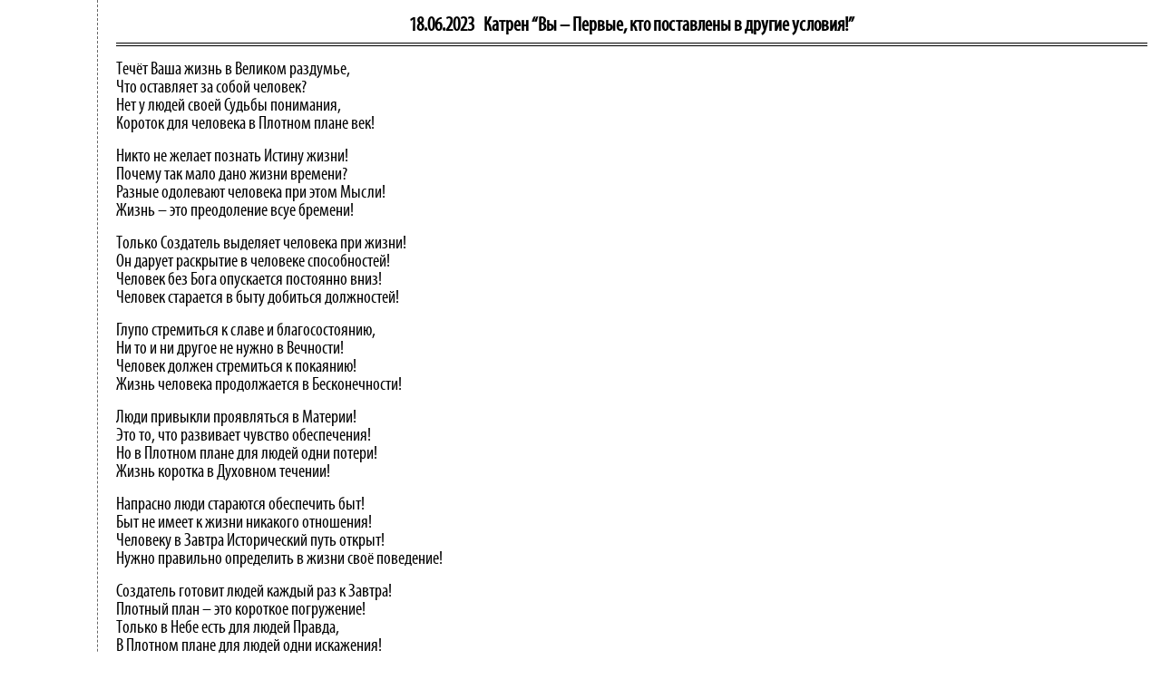

--- FILE ---
content_type: text/html
request_url: https://otkroveniya.info/print/poems/18.06.23.html
body_size: 5168
content:
<!DOCTYPE html>

<html>
<head>
    <meta name="viewport" content="width=device-width" />
    <title>&#x412;&#x44B; &#x2013; &#x41F;&#x435;&#x440;&#x432;&#x44B;&#x435;, &#x43A;&#x442;&#x43E; &#x43F;&#x43E;&#x441;&#x442;&#x430;&#x432;&#x43B;&#x435;&#x43D;&#x44B; &#x432; &#x434;&#x440;&#x443;&#x433;&#x438;&#x435; &#x443;&#x441;&#x43B;&#x43E;&#x432;&#x438;&#x44F;!</title>
    <meta http-equiv="Content-Type" content="text/html; charset=utf-8">
    <meta name="Robots" content="noindex,nofollow">
    <meta name="version" content="1.0.0">

    <!--Bootstrap 3
    <link href="~/_content/BV/bootstrap/css/bootstrap.css" rel="stylesheet" type="text/css" />-->
    <link rel="stylesheet" href="https://stackpath.bootstrapcdn.com/bootstrap/3.4.1/css/bootstrap.min.css" integrity="sha384-HSMxcRTRxnN+Bdg0JdbxYKrThecOKuH5zCYotlSAcp1+c8xmyTe9GYg1l9a69psu" crossorigin="anonymous">

    <!-- Иконка -->
    <link rel="shortcut icon" href="/_content/BV/favicon.ico" type="image/x-icon">
    <!--Изменённые СТИЛИ для шаблона-->
    <link rel="stylesheet" type="text/css" href="/_content/BV/style-print.min.css">

    <!-- jQuery 2.1.4
    <script src="~/_content/BV/plugins/jQuery/jQuery-2.1.4.min.js"></script> -->
    <!--Bootstrap 3<!--
    <script src="~/_content/BV/bootstrap/js/bootstrap.js" type="text/javascript"></script>
    <!--  Для корректного отображения IE
    <script src="http://html5shiv.googlecode.com/svn/trunk/html5.js"></script> -->

    <style>
        #text {
            padding: 0 15pt 24pt 15pt;
            border-left: 1px dashed #666;
        }

        #addr {
            width: 500px;
            white-space: nowrap;
            border: 1px solid #111;
            margin: 5pt 0 6pt 0;
            padding: 6pt 10pt 3pt 10pt;
        }

            #addr P {
                text-align: center;
                text-indent: 0;
                color: #000;
            }

        #spoiler {
            text-align: right;
            padding: 1pt 2pt 0 0;
        }

        #download {
            width: 20%;
            text-align: center;
        }

        #hear {
            width: 50%;
            text-align: right;
        }
    </style>
</head>

<body>
    <div class="container-fluid">
        <div class="row">
            <div class="col-lg-11 col-lg-offset-1 col-md-11  col-md-offset-1 col-sm-12 col-xs-12 left-print points-left">
                <!-- Шаблон вывода Катрена или нескольких Катренов в один день -->



    <h1 class="page-title"><span class="date">18.06.2023</span>&nbsp;Катрен  “Вы – Первые, кто поставлены в другие условия!”</h1>
<p class="poem">Течёт Ваша жизнь в Великом раздумье,<br>
Что оставляет за собой человек?<br>
Нет у людей своей Судьбы понимания,<br>
Короток для человека в Плотном плане век!</p>

<p class="poem">Никто не желает познать Истину жизни!<br>
Почему так мало дано жизни времени?<br>
Разные одолевают человека при этом Мысли!<br>
Жизнь – это преодоление всуе бремени!</p>

<p class="poem">Только Создатель выделяет человека при жизни!<br>
Он дарует раскрытие в человеке способностей!<br>
Человек без Бога опускается постоянно вниз!<br>
Человек старается в быту добиться должностей!</p>

<p class="poem">Глупо стремиться к славе и благосостоянию,<br>
Ни то и ни другое не нужно в Вечности!<br>
Человек должен стремиться к покаянию!<br>
Жизнь человека продолжается в Бесконечности!</p>

<p class="poem">Люди привыкли проявляться в Материи!<br>
Это то, что развивает чувство обеспечения!<br>
Но в Плотном плане для людей одни потери!<br>
Жизнь коротка в Духовном течении!</p>

<p class="poem">Напрасно люди стараются обеспечить быт!<br>
Быт не имеет к жизни никакого отношения!<br>
Человеку в Завтра Исторический путь открыт!<br>
Нужно правильно определить в жизни своё поведение!</p>

<p class="poem">Создатель готовит людей каждый раз к Завтра!<br>
Плотный план &ndash; это короткое погружение!<br>
Только в Небе есть для людей Правда,<br>
В Плотном плане для людей одни искажения!</p>

<p class="poem">В Плотном плане смысл жизни понимают не все!<br>
Для многих &ndash; это тяжёлое испытание!<br>
Люди проживают жизнь в Вечной тоске!<br>
Люди обречены на бессмысленные скитания!</p>

<p class="poem">Но кто-то спешит накопить богатство!<br>
Считая, что всё пригодится своему Роду!<br>
Но это в жизни глупое самоубийство!<br>
Не получается в этих случаях Новых людей порода!</p>

<p class="poem"><b>Великое заблуждение идёт от ошибки!<br>
Кому-то показалось, что это избранный Богом народ!<br>
Поверьте, это не Идея, а только прикидки!<br>
По Истории, такой народ получает от Бога неуд!</b></p>

<p class="poem">Люди на Планете в одних условиях!<br>
Напрасны заблуждения выстроить по-своему этот Мир!<br>
Получаются только искусственные сословия,<br>
Богатство &ndash; это лживый для людей ориентир!</p>

<p class="poem">Война показала, что беда в самих людях!<br>
Люди спешат изменить по-своему этот Мир!<br>
Но сегодня звучит музыка прелюдии,<br>
Бог употребляет для Вас слово Миг!</p>

<p class="poem">Мир не доступен для Вашего понимания!<br>
Жизнь человека для Вечности &ndash; Миг!<br>
Человек не успевает раскрыть свои Дарования!<br>
Потому, что Вселенная этот Мир!</p>

<p class="poem">Но даже в этот Миг может раскрыть себя человек!<br>
Нужно только понять Смысл проявления!<br>
Люди должны соответствовать задачам века!<br>
Человек &ndash; это мгновенное Небес проявление!</p>

<p class="poem">Напрасна суета жизни заключена в быте!<br>
Быт &ndash; это прозябание человека!<br>
Для человечества прежний опыт уже забыт!<br>
Человек проявляется, как в Начале века!</p>

<p class="poem">Казалось странное проявление из Глубины!<br>
Но так устроена сама Эволюция!<br>
Человек должен выбраться из бытовой тины!<br>
Такова Мира сего конструкция!</p>

<p class="poem">Каждый Миг проявления &ndash; это Экзамен!<br>
Человек должен пройти этот путь!<br>
Жизнь готовит для Вас Мир перемен,<br>
От таких испытаний никому не уйти!</p>

<p class="poem">Человечество развивается, меняя условия!<br>
Проявление для человека, как Начало!<br>
Люди путают Путь, выстраивая сословия!<br>
Жизнь человека поэтому, полна печалей!</p>

<p class="poem"><b>Вы &ndash; Первые, кто поставлены в другие условия!<br>
Вам надо поменять прошлый на Планете ритм!<br>
Вам надо доказать, что не нужны сословия!<br>
Что для Создателя, Вы &ndash; Его прочный тыл!</b></p>

<p class="poem">Надо прекратить прошлые в Духе скитания!<br>
Война для человечества &ndash; это тупик!<br>
Короткая жизнь не должна быть сражением!<br>
Вам надо эффективно использовать Дарованный Миг!</p>

<p class="noind">Аминь.<br>
Отец Абсолют или Высший Космический Разум!</p>
        <p class="noind">18.06.2023</p>




            </div>
        </div><!--/row-->
        <div class="row">
            <div class="col-lg-12 col-md-12 col-sm-12 col-xs-12 left-print print2">
                Страница: en.otkroveniya.info/poems/18.06.23.html<br>Подготовлено к печати <span id="dateF"></span>
            </div>
        </div>	<!--/row-->
    </div>  <!--/container-fluid-->

    <footer>
        <!-- Yandex.Metrika counter -->
        <script type="text/javascript">
            (function (d, w, c) {
                (w[c] = w[c] || []).push(function () {
                    try {
                        w.yaCounter45601251 = new Ya.Metrika({
                            id: 45601251,
                            clickmap: true,
                            trackLinks: true,
                            accurateTrackBounce: true
                        });
                    } catch (e) { }
                });

                var n = d.getElementsByTagName("script")[0],
                    s = d.createElement("script"),
                    f = function () { n.parentNode.insertBefore(s, n); };
                s.type = "text/javascript";
                s.async = true;
                s.src = "https://mc.yandex.ru/metrika/watch.js";

                if (w.opera == "[object Opera]") {
                    d.addEventListener("DOMContentLoaded", f, false);
                } else { f(); }
            })(document, window, "yandex_metrika_callbacks");
        </script>
        <noscript><div><img src="https://mc.yandex.ru/watch/45601251" style="position:absolute; left:-9999px;" alt="" /></div></noscript>
        <!-- /Yandex.Metrika counter -->

        <script type="text/javascript">
            window.onload = function () {
                document.getElementById('dateF').innerHTML = getCurTime();
                
                function getCurTime() {
                    var date = new Date();
                    var dateF = ("0" + date.getDate()).slice(-2) + "." + ("0" + (date.getMonth() + 1)).slice(-2) + "." + ("0" + date.getFullYear() % 100).slice(-2) + " " + ("0" + (date.getHours())).slice(-2) + ":" + ("0" + (date.getMinutes())).slice(-2); // дата в формате 08.02.2020 13:02
                    return dateF;
                }
            }
        </script>
    </footer>
    
    <script>
        var counterNumbPoem = 1; // счётчик номеров четверостиший Катерна

        // назначаем каждому четверостишию Катерена свой всплывающий номер (https://iamceege.github.io/tooltipster/)
        if (location.pathname.indexOf("/print") !== 0) {
            $(".page-main").children().each(function (indx, element) {
                if (element.className.toLowerCase() === "page-title" || element.className.toLowerCase() === "next") counterNumbPoem = 1;
                if (element.classList.contains("poem")) {
                    $(element).tooltipster({
                        content: counterNumbPoem++,
                        distance: -11,
                        delay: 0,
                        timer: 300,
                        theme: ['tooltipster-default', 'tooltipster-default-customized'],
                        functionPosition: function (instance, helper, position) {
                            //debugger;
                            //position.coord.top += 150;
                            position.coord.left = helper.geo.origin.offset.left - 11;
                            return position;
                        }
                    });
                }
            });
        }
    </script>

</body>
</html>

--- FILE ---
content_type: text/css
request_url: https://otkroveniya.info/_content/BV/style-print.min.css
body_size: 1287
content:
@font-face{font-family:"MyriadProCondensed";src:local("Myriad Pro Condensed"),local("MyriadPro-Cond"),url("fonts/MyriadPro-Cond.woff") format("woff"),url("fonts/MyriadPro-Cond.otf") format("opentype"),url("fonts/MyriadPro-Cond.svg#MyriadPro-Cond") format("svg")}body{min-height:100%;background:#fff;color:#000;font-family:'MyriadProCondensed',sans-serif;font-weight:400;font-size:20px;overflow-x:hidden;overflow-y:auto}.content{min-height:250px;padding:15px;margin-right:auto;margin-left:auto;padding-left:15px;padding-right:15px}.left-print{padding-left:15pt;padding-bottom:24pt}.points-left{border-left:1px dashed #666}.print2{font:8pt/9pt Arial,sans-serif;color:#aaa;text-align:center}h1,h2,h3,h4,h5,h6,.h1,.h2,.h3,.h4,.h5,.h6{font-family:'MyriadProCondensed',sans-serif}h1{font-weight:700 !important;font-size:22px !important;margin-top:10px!important;margin-bottom:10px!important;text-align:center;border-bottom:4px double #000!important;width:100%;line-height:1.7}H2{padding:2pt 0 1pt 5pt;font-size:20px !important;font-weight:400;margin:20pt 0 8pt 0;border-left:1px solid #333;border-bottom:1px solid #333}H3{font-weight:400;margin:15pt 0 5pt 0}H4{font-weight:400;line-height:.9;margin:0 0 6pt 0;text-align:center}a{color:#000;text-decoration:underline}a:hover,a:focus{color:#000}P{line-height:1;text-indent:16pt;text-align:justify;margin:0 0 4pt 0}P B{font-weight:600}P.c0{text-indent:0;text-align:justify;margin:0 0 4pt 0;font-size:20px!important}P.c2{margin:0 0 0 28pt}P.c3{margin:0 0 6pt 28pt}P.c4{margin:0 0 0 34pt}P.c5{margin:0 0 6pt 34pt}P.c6{margin:6pt 0 0 0;text-indent:0}P.noind{text-indent:0;text-align:left}P.nomrg{margin:0}P.cont{margin:0 0 2pt 0}P.stars{text-align:center;text-indent:0;margin:10pt 0 4pt 0}DIV.cont{padding:2pt 0 0 6.5pt;font-size:20px;line-height:1}DIV.title{width:100%;padding:0 0 2px 0;border-bottom:1px solid #111;margin:10pt 0}DIV.cont DIV{width:420px;margin:3px 4px 2px -6px;padding:1px 4px 3px 4px;border:1px solid #000;background-color:#f0f0f0}SMALL{font-family:MyriadProCondensed,Arial,Helvetica,sans-serif;font-size:85%;line-height:.8;color:#666}UL,OL{margin:0 0 2pt -12pt}UL LI,OL LI{font-family:MyriadProCondensed,Arial,Helvetica,sans-serif;font-size:20px;line-height:1;color:#333;line-height:.9;margin:0}BLOCKQUOTE{margin:6px 0;padding:3pt 21pt;border:1px dashed #bbb}CAPTION{font-family:MyriadProCondensed,Arial,Helvetica,sans-serif;font-size:20px;color:#333;padding:4pt 0;text-align:center}TD{vertical-align:top}TABLE.dict,TABLE.tolk,TABLE.ext,TABLE.ext TABLE{width:100%}TABLE.dict TD{font-family:MyriadProCondensed,Arial,Helvetica,sans-serif;font-size:20px;line-height:1;color:#111}TABLE.dict TH{width:2pt;font-family:MyriadProCondensed,Arial,Helvetica,sans-serif;font-size:20px;line-height:1;font-weight:400;color:#111}TABLE.revel{width:90%}TABLE.revel TD{padding:1pt 3pt;font-family:MyriadProCondensed,Arial,Helvetica,sans-serif;font-size:20px;line-height:1;color:#111}TABLE.tolk TD{padding:1pt 0 1pt 7pt;font-family:MyriadProCondensed,Arial,Helvetica,sans-serif;font-size:115%;line-height:1;color:#111}TABLE.int TR{background-color:#f0f0f0}TABLE.int TH{width:230px;padding:3px 4px 4px 4px;line-height:.9;font-weight:400;color:#111;text-align:left}TABLE.int TD{padding:3px 4px 4px 4px;vertical-align:middle;font-family:MyriadProCondensed,Arial,Helvetica,sans-serif;font-size:120%;line-height:.9;color:#333}TD.c0{background-color:#bbb}TD.c1{width:7px;background-color:#bbb}TD.c2{width:100%;height:8px;background-color:#ddd}DIV.hr{width:100%;height:1px;margin:7pt 0 12pt 0;border-top:1px dashed #111}DIV.cont2{padding:2pt 0 8pt 6.5pt;font-family:MyriadProCondensed,Arial,Helvetica,sans-serif;font-size:20px;line-height:1;color:#111}SPAN.c2,SPAN.c3,SPAN.c4,SPAN.c5{text-indent:0;font-style:italic;color:#333}SPAN.c1{font-style:italic;color:#333}DIV.years{width:100%;margin:15pt 0 0 0;padding:12pt 0 0 0;line-height:1;color:#111;text-align:center;border-top:1px solid #000}DIV.years A{font-weight:600}DIV A.download{font:13pt/14pt MyriadProCondensed,Arial,Helvetica,sans-serif;line-height:.9;color:#000}DIV A.download:link,DIV A.download:visited{text-decoration:none}DIV A.download:hover,DIV A.download:active{text-decoration:underline}P.poem{margin:12pt 0;text-indent:0}.date{margin-right:5pt}.color-white{color:#000}